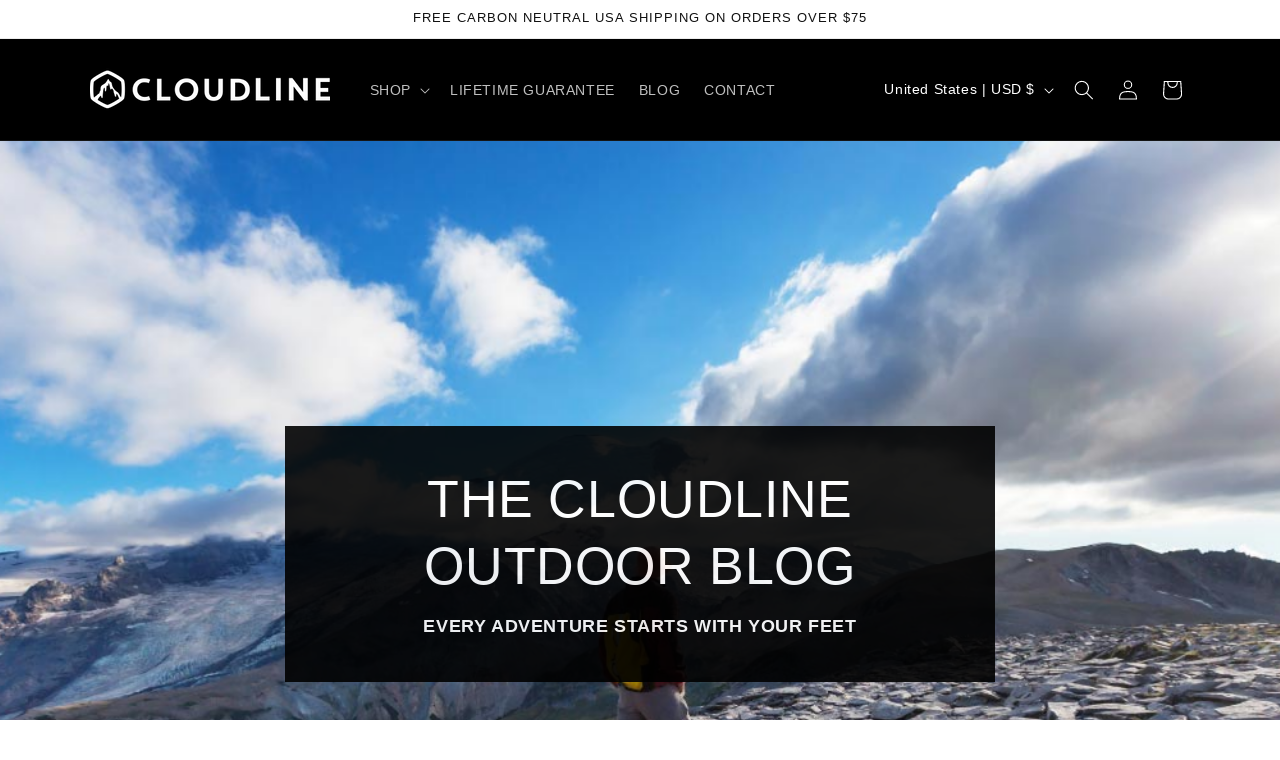

--- FILE ---
content_type: application/javascript; charset=utf-8
request_url: https://cdn-widgetsrepository.yotpo.com/v1/loader/CXCJOW5pTExMM4zu7FLnkQ
body_size: 18712
content:

if (typeof (window) !== 'undefined' && window.performance && window.performance.mark) {
  window.performance.mark('yotpo:loader:loaded');
}
var yotpoWidgetsContainer = yotpoWidgetsContainer || { guids: {} };
(function(){
    var guid = "CXCJOW5pTExMM4zu7FLnkQ";
    var loader = {
        loadDep: function (link, onLoad, strategy) {
            var script = document.createElement('script');
            script.onload = onLoad || function(){};
            script.src = link;
            if (strategy === 'defer') {
                script.defer = true;
            } else if (strategy === 'async') {
                script.async = true;
            }
            script.setAttribute("type", "text/javascript");
            script.setAttribute("charset", "utf-8");
            document.head.appendChild(script);
        },
        config: {
            data: {
                guid: guid
            },
            widgets: {
            
                "523645": {
                    instanceId: "523645",
                    instanceVersionId: "466723904",
                    templateAssetUrl: "https://cdn-widgetsrepository.yotpo.com/widget-assets/widget-loyalty-campaigns/app.v1.2.14-7481.js",
                    cssOverrideAssetUrl: "",
                    customizationCssUrl: "",
                    customizations: {
                      "campaign-description-font-color": "#6C6C6C",
                      "campaign-description-size": "16px",
                      "campaign-item-1386222-background-color": "transparent",
                      "campaign-item-1386222-background-image-color-overlay": "rgba(0, 0, 0, .4)",
                      "campaign-item-1386222-background-type": "color",
                      "campaign-item-1386222-border-color": "#BCBCBC",
                      "campaign-item-1386222-description-font-color": "#6c6c6c",
                      "campaign-item-1386222-description-font-size": "16",
                      "campaign-item-1386222-exclude_audience_ids": null,
                      "campaign-item-1386222-exclude_audience_names": [],
                      "campaign-item-1386222-hover-view-tile-message": "Earn 5000 points when you leave a photo review",
                      "campaign-item-1386222-icon-color": "#60a3a3",
                      "campaign-item-1386222-icon-type": "defaultIcon",
                      "campaign-item-1386222-include_audience_ids": "1",
                      "campaign-item-1386222-include_audience_names": [
                        "All customers"
                      ],
                      "campaign-item-1386222-special-reward-enabled": "false",
                      "campaign-item-1386222-special-reward-headline-background-color": "#D2E3E3",
                      "campaign-item-1386222-special-reward-headline-text": "Just for you!",
                      "campaign-item-1386222-special-reward-headline-title-font-color": "#000000",
                      "campaign-item-1386222-special-reward-headline-title-font-size": "12",
                      "campaign-item-1386222-special-reward-tile-border-color": "#000000",
                      "campaign-item-1386222-tile-description": "Add photo to review",
                      "campaign-item-1386222-tile-reward": "5000 points",
                      "campaign-item-1386222-title-font-color": "#000000",
                      "campaign-item-1386222-title-font-size": "18",
                      "campaign-item-1386222-type": "YotpoReviewImageCampaign",
                      "campaign-item-172098-background-color": "transparent",
                      "campaign-item-172098-background-image-color-overlay": "rgba(0, 0, 0, .4)",
                      "campaign-item-172098-background-type": "color",
                      "campaign-item-172098-border-color": "#BCBCBC",
                      "campaign-item-172098-description-font-color": "#6c6c6c",
                      "campaign-item-172098-description-font-size": "16",
                      "campaign-item-172098-exclude_audience_ids": null,
                      "campaign-item-172098-exclude_audience_names": [],
                      "campaign-item-172098-hover-view-tile-message": "Earn 200 points when you create an account",
                      "campaign-item-172098-icon-color": "#60a3a3",
                      "campaign-item-172098-icon-type": "defaultIcon",
                      "campaign-item-172098-include_audience_ids": "1",
                      "campaign-item-172098-include_audience_names": [
                        "All customers"
                      ],
                      "campaign-item-172098-special-reward-enabled": "false",
                      "campaign-item-172098-special-reward-headline-background-color": "#D2E3E3",
                      "campaign-item-172098-special-reward-headline-text": "Just for you!",
                      "campaign-item-172098-special-reward-headline-title-font-color": "#000000",
                      "campaign-item-172098-special-reward-headline-title-font-size": "12",
                      "campaign-item-172098-special-reward-tile-border-color": "#000000",
                      "campaign-item-172098-tile-description": "Create an account",
                      "campaign-item-172098-tile-reward": "200 Points",
                      "campaign-item-172098-title-font-color": "#000000",
                      "campaign-item-172098-title-font-size": "18",
                      "campaign-item-172098-type": "CreateAccountCampaign",
                      "campaign-item-172099-background-color": "transparent",
                      "campaign-item-172099-background-image-color-overlay": "rgba(0, 0, 0, .4)",
                      "campaign-item-172099-background-type": "color",
                      "campaign-item-172099-border-color": "#BCBCBC",
                      "campaign-item-172099-description-font-color": "#6c6c6c",
                      "campaign-item-172099-description-font-size": "16",
                      "campaign-item-172099-exclude_audience_ids": null,
                      "campaign-item-172099-exclude_audience_names": [],
                      "campaign-item-172099-hover-view-tile-message": "Earn 10 points for every $1.00 you spend in our store",
                      "campaign-item-172099-icon-color": "#60a3a3",
                      "campaign-item-172099-icon-type": "defaultIcon",
                      "campaign-item-172099-include_audience_ids": "1",
                      "campaign-item-172099-include_audience_names": [
                        "All customers"
                      ],
                      "campaign-item-172099-special-reward-enabled": "false",
                      "campaign-item-172099-special-reward-headline-background-color": "#D2E3E3",
                      "campaign-item-172099-special-reward-headline-text": "Just for you!",
                      "campaign-item-172099-special-reward-headline-title-font-color": "#000000",
                      "campaign-item-172099-special-reward-headline-title-font-size": "12",
                      "campaign-item-172099-special-reward-tile-border-color": "#000000",
                      "campaign-item-172099-tile-description": "Make a purchase",
                      "campaign-item-172099-tile-reward": "10 Points Per $1.00",
                      "campaign-item-172099-title-font-color": "#000000",
                      "campaign-item-172099-title-font-size": "18",
                      "campaign-item-172099-type": "PointsForPurchasesCampaign",
                      "campaign-item-172101-action-tile-ask-year": "true",
                      "campaign-item-172101-action-tile-birthday-required-field-message": "This field is required",
                      "campaign-item-172101-action-tile-birthday-thank-you-message": "Thanks! We're looking forward to helping you celebrate :)",
                      "campaign-item-172101-action-tile-european-date-format": "false",
                      "campaign-item-172101-action-tile-message-text": "If your birthday is within the next 30 days, your reward will be granted in delay, up to 30 days.",
                      "campaign-item-172101-action-tile-month-names": "January,February,March,April,May,June,July,August,September,October,November,December",
                      "campaign-item-172101-action-tile-title": "Earn 500 points redeemable for a $5 coupon on your birthday",
                      "campaign-item-172101-background-color": "transparent",
                      "campaign-item-172101-background-image-color-overlay": "rgba(0, 0, 0, .4)",
                      "campaign-item-172101-background-type": "color",
                      "campaign-item-172101-border-color": "#BCBCBC",
                      "campaign-item-172101-description-font-color": "#6c6c6c",
                      "campaign-item-172101-description-font-size": "16",
                      "campaign-item-172101-exclude_audience_ids": null,
                      "campaign-item-172101-exclude_audience_names": [],
                      "campaign-item-172101-icon-color": "#60a3a3",
                      "campaign-item-172101-icon-type": "defaultIcon",
                      "campaign-item-172101-include_audience_ids": "1",
                      "campaign-item-172101-include_audience_names": [
                        "All customers"
                      ],
                      "campaign-item-172101-special-reward-enabled": "false",
                      "campaign-item-172101-special-reward-headline-background-color": "#D2E3E3",
                      "campaign-item-172101-special-reward-headline-text": "Just for you!",
                      "campaign-item-172101-special-reward-headline-title-font-color": "#000000",
                      "campaign-item-172101-special-reward-headline-title-font-size": "12",
                      "campaign-item-172101-special-reward-tile-border-color": "#000000",
                      "campaign-item-172101-tile-description": "Happy Birthday",
                      "campaign-item-172101-tile-reward": "500 Points",
                      "campaign-item-172101-title-font-color": "#000000",
                      "campaign-item-172101-title-font-size": "18",
                      "campaign-item-172101-type": "BirthdayCampaign",
                      "campaign-item-176498-action-tile-action-text": "Share on Facebook",
                      "campaign-item-176498-action-tile-title": "Earn 500 points when you share us on Facebook",
                      "campaign-item-176498-background-color": "transparent",
                      "campaign-item-176498-background-image-color-overlay": "rgba(0, 0, 0, .4)",
                      "campaign-item-176498-background-type": "color",
                      "campaign-item-176498-border-color": "#BCBCBC",
                      "campaign-item-176498-description-font-color": "#6c6c6c",
                      "campaign-item-176498-description-font-size": "16",
                      "campaign-item-176498-exclude_audience_ids": null,
                      "campaign-item-176498-exclude_audience_names": [],
                      "campaign-item-176498-icon-color": "#60a3a3",
                      "campaign-item-176498-icon-type": "defaultIcon",
                      "campaign-item-176498-include_audience_ids": "1",
                      "campaign-item-176498-include_audience_names": [
                        "All customers"
                      ],
                      "campaign-item-176498-special-reward-enabled": "false",
                      "campaign-item-176498-special-reward-headline-background-color": "#D2E3E3",
                      "campaign-item-176498-special-reward-headline-text": "Just for you!",
                      "campaign-item-176498-special-reward-headline-title-font-color": "#000000",
                      "campaign-item-176498-special-reward-headline-title-font-size": "12",
                      "campaign-item-176498-special-reward-tile-border-color": "#000000",
                      "campaign-item-176498-tile-description": "Share On Facebook",
                      "campaign-item-176498-tile-reward": "500 Points",
                      "campaign-item-176498-title-font-color": "#000000",
                      "campaign-item-176498-title-font-size": "18",
                      "campaign-item-176498-type": "FacebookShareCampaign",
                      "campaign-item-184954-action-tile-action-text": "Visit Page",
                      "campaign-item-184954-action-tile-title": "Earn 50 points when you visit our Facebook page",
                      "campaign-item-184954-background-color": "transparent",
                      "campaign-item-184954-background-image-color-overlay": "rgba(0, 0, 0, .4)",
                      "campaign-item-184954-background-type": "color",
                      "campaign-item-184954-border-color": "#BCBCBC",
                      "campaign-item-184954-description-font-color": "#6c6c6c",
                      "campaign-item-184954-description-font-size": "16",
                      "campaign-item-184954-exclude_audience_ids": null,
                      "campaign-item-184954-exclude_audience_names": [],
                      "campaign-item-184954-icon-color": "#60a3a3",
                      "campaign-item-184954-icon-type": "defaultIcon",
                      "campaign-item-184954-include_audience_ids": "1",
                      "campaign-item-184954-include_audience_names": [
                        "All customers"
                      ],
                      "campaign-item-184954-special-reward-enabled": "false",
                      "campaign-item-184954-special-reward-headline-background-color": "#D2E3E3",
                      "campaign-item-184954-special-reward-headline-text": "Just for you!",
                      "campaign-item-184954-special-reward-headline-title-font-color": "#000000",
                      "campaign-item-184954-special-reward-headline-title-font-size": "12",
                      "campaign-item-184954-special-reward-tile-border-color": "#000000",
                      "campaign-item-184954-tile-description": "Visit our Facebook page",
                      "campaign-item-184954-tile-reward": "50 Points",
                      "campaign-item-184954-title-font-color": "#000000",
                      "campaign-item-184954-title-font-size": "18",
                      "campaign-item-184954-type": "FacebookPageVisitCampaign",
                      "campaign-title-font-color": "#000000",
                      "campaign-title-size": "20px",
                      "completed-tile-headline": "Completed",
                      "completed-tile-message": "You've already used this option",
                      "container-headline": "Ways to Earn",
                      "general-hover-tile-button-color": "#000000",
                      "general-hover-tile-button-text-color": "#FFFFFF",
                      "general-hover-tile-button-type": "rounded_filled_rectangle",
                      "general-hover-tile-color-overlay": "#D2E3E3",
                      "general-hover-tile-text-color": "#000000",
                      "headline-font-color": "#000000",
                      "headline-font-size": "26px",
                      "logged-out-is-redirect-after-login-to-current-page": "true",
                      "logged-out-message": "Already a member?",
                      "logged-out-sign-in-text": "Log in",
                      "logged-out-sign-up-text": "Sign up",
                      "main-text-font-name-and-url": "Poppins@600|https://fonts.googleapis.com/css?family=Poppins:600\u0026display=swap",
                      "secondary-text-font-name-and-url": "Poppins@400|https://fonts.googleapis.com/css?family=Poppins:400\u0026display=swap",
                      "selected-audiences": "1",
                      "selected-extensions": [
                        "172101",
                        "172099",
                        "172098",
                        "176498",
                        "184954",
                        "1386222"
                      ],
                      "special-reward-enabled": "false",
                      "special-reward-headline-background-color": "#D2E3E3",
                      "special-reward-headline-text": "Special for you",
                      "special-reward-headline-title-font-color": "#000000",
                      "special-reward-headline-title-font-size": "12",
                      "special-reward-tile-border-color": "#000000",
                      "tile-border-color": "#BCBCBC",
                      "tile-spacing-type": "small",
                      "tiles-background-color": "#FFFFFF",
                      "time-between-rewards-days": "You'll be eligible again in *|days|* days",
                      "time-between-rewards-hours": "You'll be eligible again in *|hours|* hours"
                    },
                    staticContent: {
                      "companyName": "CloudLine Apparel",
                      "cssEditorEnabled": true,
                      "currency": "USD",
                      "facebookAppId": "1647129615540489",
                      "isHidden": false,
                      "isMultiCurrencyEnabled": false,
                      "isSegmentationsPickerEnabled": false,
                      "isShopifyNewAccountsVersion": true,
                      "merchantId": "21036",
                      "platformName": "shopify",
                      "storeAccountLoginUrl": "//www.cloudlineapparel.com/account/login",
                      "storeAccountRegistrationUrl": "//www.cloudlineapparel.com/account/register",
                      "storeId": "gaPj4QwGV6o8t8hzoXUePScXBUruh9EjcSIHpwOg"
                    },
                    className: "CampaignWidget",
                    dependencyGroupId: 2
                },
            
                "523644": {
                    instanceId: "523644",
                    instanceVersionId: "422873645",
                    templateAssetUrl: "https://cdn-widgetsrepository.yotpo.com/widget-assets/widget-coupons-redemption/app.v0.6.2-5198.js",
                    cssOverrideAssetUrl: "",
                    customizationCssUrl: "",
                    customizations: {
                      "confirmation-step-cancel-option": "NO",
                      "confirmation-step-confirm-option": "YES",
                      "confirmation-step-title": "ARE YOU SURE?",
                      "coupon-background-type": "no-background",
                      "coupon-code-copied-message-body": "Thank you for redeeming your points. Please paste the code at checkout.",
                      "coupon-code-copied-message-color": "#707997",
                      "coupon-code-copied-message-title": "COPIED",
                      "coupons-redemption-description": "Redeeming your points is easy! Just click Redeem points, then copy and paste your code at checkout.",
                      "coupons-redemption-headline": "How to Use Your Points",
                      "coupons-redemption-rule": "100 points equals $1",
                      "description-color": "#6C6C6C",
                      "description-font-size": "16",
                      "disabled-outline-button-color": "#929292",
                      "discount-bigger-than-subscription-cost-text": "Your next subscription is lower than the redemption amount",
                      "donate-button-text": "DONATE",
                      "donation-success-message-body": "Thank you for donating ${{donation_amount}} to {{company_name}}",
                      "donation-success-message-color": "#707997",
                      "donation-success-message-title": "SUCCESS",
                      "error-message-color": "#f04860",
                      "error-message-title": "",
                      "headline-color": "#000000",
                      "headline-font-size": "26",
                      "login-button-color": "#0F8383",
                      "login-button-text": "Redeem points",
                      "login-button-text-color": "white",
                      "login-button-type": "rounded_filled_rectangle",
                      "message-font-size": "14",
                      "missing-points-amount-text": "You don't have enough points to redeem",
                      "next-subscription-headline-text": "NEXT ORDER",
                      "next-subscription-subtitle-text": "{{product_name}} {{next_order_amount}}",
                      "no-subscription-subtitle-text": "No ongoing subscriptions",
                      "point-balance-text": "You have {{current_point_balance}} points",
                      "points-balance-color": "#000000",
                      "points-balance-font-size": "16",
                      "points-balance-number-color": "#0F8383",
                      "primary-font-name-and-url": "Poppins@600|https://fonts.googleapis.com/css?family=Poppins:600\u0026display=swap",
                      "redeem-button-color": "#0F8383",
                      "redeem-button-text": "Redeem points",
                      "redeem-button-text-color": "#FFFFFF",
                      "redeem-button-type": "rounded_rectangle",
                      "redemption-822579-displayname": "$5 off",
                      "redemption-822579-settings-button-color": "#0F8383",
                      "redemption-822579-settings-button-text": "Redeem",
                      "redemption-822579-settings-button-text-color": "#FFFFFF",
                      "redemption-822579-settings-button-type": "rounded_filled_rectangle",
                      "redemption-822579-settings-call-to-action-button-text": "Redeem",
                      "redemption-822579-settings-cost": 500,
                      "redemption-822579-settings-cost-color": "#6C6C6C",
                      "redemption-822579-settings-cost-font-size": "16",
                      "redemption-822579-settings-cost-text": "{{points}} points",
                      "redemption-822579-settings-coupon-cost-font-size": "15",
                      "redemption-822579-settings-coupon-reward-font-size": "29",
                      "redemption-822579-settings-discount-amount-cents": 500,
                      "redemption-822579-settings-discount-type": "fixed_amount",
                      "redemption-822579-settings-reward": "$5 off",
                      "redemption-822579-settings-reward-color": "#000000",
                      "redemption-822579-settings-reward-font-size": "20",
                      "redemption-822579-settings-success-message-text": "Discount Applied",
                      "redemption-822580-displayname": "$10 off",
                      "redemption-822580-settings-button-color": "#0F8383",
                      "redemption-822580-settings-button-text": "Redeem",
                      "redemption-822580-settings-button-text-color": "#FFFFFF",
                      "redemption-822580-settings-button-type": "rounded_filled_rectangle",
                      "redemption-822580-settings-call-to-action-button-text": "Redeem",
                      "redemption-822580-settings-cost": 1000,
                      "redemption-822580-settings-cost-color": "#6C6C6C",
                      "redemption-822580-settings-cost-font-size": "16",
                      "redemption-822580-settings-cost-text": "{{points}} points",
                      "redemption-822580-settings-coupon-cost-font-size": "15",
                      "redemption-822580-settings-coupon-reward-font-size": "29",
                      "redemption-822580-settings-discount-amount-cents": 1000,
                      "redemption-822580-settings-discount-type": "fixed_amount",
                      "redemption-822580-settings-reward": "$10 off",
                      "redemption-822580-settings-reward-color": "#000000",
                      "redemption-822580-settings-reward-font-size": "20",
                      "redemption-822580-settings-success-message-text": "Discount Applied",
                      "redemption-822581-displayname": "$20 off",
                      "redemption-822581-settings-button-color": "#0F8383",
                      "redemption-822581-settings-button-text": "Redeem",
                      "redemption-822581-settings-button-text-color": "#FFFFFF",
                      "redemption-822581-settings-button-type": "rounded_filled_rectangle",
                      "redemption-822581-settings-call-to-action-button-text": "Redeem",
                      "redemption-822581-settings-cost": 2000,
                      "redemption-822581-settings-cost-color": "#6C6C6C",
                      "redemption-822581-settings-cost-font-size": "16",
                      "redemption-822581-settings-cost-text": "{{points}} points",
                      "redemption-822581-settings-coupon-cost-font-size": "15",
                      "redemption-822581-settings-coupon-reward-font-size": "29",
                      "redemption-822581-settings-discount-amount-cents": 2000,
                      "redemption-822581-settings-discount-type": "fixed_amount",
                      "redemption-822581-settings-reward": "$20 off",
                      "redemption-822581-settings-reward-color": "#000000",
                      "redemption-822581-settings-reward-font-size": "20",
                      "redemption-822581-settings-success-message-text": "Discount Applied",
                      "redemption-822582-displayname": "$50 off",
                      "redemption-822582-settings-button-color": "#0F8383",
                      "redemption-822582-settings-button-text": "Redeem",
                      "redemption-822582-settings-button-text-color": "#FFFFFF",
                      "redemption-822582-settings-button-type": "rounded_filled_rectangle",
                      "redemption-822582-settings-call-to-action-button-text": "Redeem",
                      "redemption-822582-settings-cost": 5000,
                      "redemption-822582-settings-cost-color": "#6C6C6C",
                      "redemption-822582-settings-cost-font-size": "16",
                      "redemption-822582-settings-cost-text": "{{points}} points",
                      "redemption-822582-settings-coupon-cost-font-size": "15",
                      "redemption-822582-settings-coupon-reward-font-size": "29",
                      "redemption-822582-settings-discount-amount-cents": 5000,
                      "redemption-822582-settings-discount-type": "fixed_amount",
                      "redemption-822582-settings-reward": "$50 off",
                      "redemption-822582-settings-reward-color": "#000000",
                      "redemption-822582-settings-reward-font-size": "20",
                      "redemption-822582-settings-success-message-text": "Discount Applied",
                      "redemption-822583-displayname": "$100 off",
                      "redemption-822583-settings-button-color": "#0F8383",
                      "redemption-822583-settings-button-text": "Redeem",
                      "redemption-822583-settings-button-text-color": "#FFFFFF",
                      "redemption-822583-settings-button-type": "rounded_filled_rectangle",
                      "redemption-822583-settings-call-to-action-button-text": "Redeem",
                      "redemption-822583-settings-cost": 10000,
                      "redemption-822583-settings-cost-color": "#6C6C6C",
                      "redemption-822583-settings-cost-font-size": "16",
                      "redemption-822583-settings-cost-text": "{{points}} points",
                      "redemption-822583-settings-coupon-cost-font-size": "15",
                      "redemption-822583-settings-coupon-reward-font-size": "29",
                      "redemption-822583-settings-discount-amount-cents": 10000,
                      "redemption-822583-settings-discount-type": "fixed_amount",
                      "redemption-822583-settings-reward": "$100 off",
                      "redemption-822583-settings-reward-color": "#000000",
                      "redemption-822583-settings-reward-font-size": "20",
                      "redemption-822583-settings-success-message-text": "Discount Applied",
                      "rule-border-color": "#6C6C6C",
                      "rule-color": "#000000",
                      "rule-font-size": "16",
                      "secondary-font-name-and-url": "Poppins@400|https://fonts.googleapis.com/css?family=Poppins:400\u0026display=swap",
                      "selected-extensions": [
                        "822579",
                        "822580",
                        "822581",
                        "822582",
                        "822583"
                      ],
                      "selected-redemptions-modes": "regular",
                      "subscription-coupon-applied-message-body": "The discount was applied to your upcoming subscription order. You’ll be able to get another discount once the next order is processed.",
                      "subscription-coupon-applied-message-color": "#707997",
                      "subscription-coupon-applied-message-title": "",
                      "subscription-divider-color": "#c2cdf4",
                      "subscription-headline-color": "#666d8b",
                      "subscription-headline-font-size": "14",
                      "subscription-points-headline-text": "YOUR POINT BALANCE",
                      "subscription-points-subtitle-text": "{{current_point_balance}} Points",
                      "subscription-redemptions-description": "Choose a discount option that will automatically apply to your next subscription order.",
                      "subscription-redemptions-headline": "Redeem for Subscription Discount",
                      "subscription-subtitle-color": "#768cdc",
                      "subscription-subtitle-font-size": "20",
                      "view-layout": "full-layout"
                    },
                    staticContent: {
                      "cssEditorEnabled": true,
                      "currency": "USD",
                      "isHidden": false,
                      "isMultiCurrencyEnabled": false,
                      "isShopifyNewAccountsVersion": true,
                      "merchantId": "21036",
                      "platformName": "shopify",
                      "storeId": "gaPj4QwGV6o8t8hzoXUePScXBUruh9EjcSIHpwOg",
                      "storeLoginUrl": "/account/login",
                      "subunitsPerUnit": 100
                    },
                    className: "CouponsRedemptionWidget",
                    dependencyGroupId: 2
                },
            
                "523643": {
                    instanceId: "523643",
                    instanceVersionId: "433406102",
                    templateAssetUrl: "https://cdn-widgetsrepository.yotpo.com/widget-assets/widget-my-rewards/app.v1.4.17-7427.js",
                    cssOverrideAssetUrl: "",
                    customizationCssUrl: "",
                    customizations: {
                      "layout-background-color": "#F6F1EE",
                      "logged-in-description-color": "#0F8383",
                      "logged-in-description-font-size": "22",
                      "logged-in-description-text": "You have {{current_point_balance}} points",
                      "logged-in-headline-color": "#000000",
                      "logged-in-headline-font-size": "40",
                      "logged-in-headline-text": "Hi {{first_name}}!",
                      "logged-in-primary-button-cta-type": "redemptionWidget",
                      "logged-in-primary-button-text": "Redeem points",
                      "logged-in-secondary-button-text": "Rewards history",
                      "logged-out-headline-color": "#000000",
                      "logged-out-headline-font-size": "26",
                      "logged-out-headline-text": "How it Works",
                      "primary-button-background-color": "#000000",
                      "primary-button-text-color": "#FFFFFF",
                      "primary-button-type": "rounded_filled_rectangle",
                      "primary-font-name-and-url": "Poppins@600|https://fonts.googleapis.com/css?family=Poppins:600\u0026display=swap",
                      "reward-step-1-displayname": "Step 1",
                      "reward-step-1-settings-description": "Create an account and\nearn 100 points.",
                      "reward-step-1-settings-description-color": "#6C6C6C",
                      "reward-step-1-settings-description-font-size": "16",
                      "reward-step-1-settings-icon": "default",
                      "reward-step-1-settings-icon-color": "#000000",
                      "reward-step-1-settings-title": "Sign up",
                      "reward-step-1-settings-title-color": "#000000",
                      "reward-step-1-settings-title-font-size": "20",
                      "reward-step-2-displayname": "Step 2",
                      "reward-step-2-settings-description": "Earn points every time\nyou shop.",
                      "reward-step-2-settings-description-color": "#6C6C6C",
                      "reward-step-2-settings-description-font-size": "16",
                      "reward-step-2-settings-icon": "default",
                      "reward-step-2-settings-icon-color": "#000000",
                      "reward-step-2-settings-title": "Earn points",
                      "reward-step-2-settings-title-color": "#000000",
                      "reward-step-2-settings-title-font-size": "20",
                      "reward-step-3-displayname": "Step 3",
                      "reward-step-3-settings-description": "Redeem points for\nexclusive rewards.",
                      "reward-step-3-settings-description-color": "#6C6C6C",
                      "reward-step-3-settings-description-font-size": "16",
                      "reward-step-3-settings-icon": "default",
                      "reward-step-3-settings-icon-color": "#000000",
                      "reward-step-3-settings-title": "Redeem points",
                      "reward-step-3-settings-title-color": "#000000",
                      "reward-step-3-settings-title-font-size": "20",
                      "rewards-history-approved-text": "Approved",
                      "rewards-history-background-color": "rgba(0,0,0,0.79)",
                      "rewards-history-headline-color": "#000000",
                      "rewards-history-headline-font-size": "26",
                      "rewards-history-headline-text": "Rewards History",
                      "rewards-history-pending-text": "Pending",
                      "rewards-history-refunded-text": "Refunded",
                      "rewards-history-reversed-text": "Reversed",
                      "rewards-history-table-action-col-text": "Action",
                      "rewards-history-table-date-col-text": "Date",
                      "rewards-history-table-expiration-col-text": "Points expire on",
                      "rewards-history-table-points-col-text": "Points",
                      "rewards-history-table-status-col-text": "Status",
                      "rewards-history-table-store-col-text": "Store",
                      "secondary-button-background-color": "#000000",
                      "secondary-button-text-color": "#000000",
                      "secondary-button-type": "rounded_rectangle",
                      "secondary-font-name-and-url": "Poppins@400|https://fonts.googleapis.com/css?family=Poppins:400\u0026display=swap",
                      "view-grid-points-column-color": "#0F8383",
                      "view-grid-rectangular-background-color": "#F6F1EE",
                      "view-grid-type": "border"
                    },
                    staticContent: {
                      "cssEditorEnabled": true,
                      "currency": "USD",
                      "isHidden": false,
                      "isMultiCurrencyEnabled": false,
                      "isMultiStoreMerchant": false,
                      "isShopifyNewAccountsVersion": true,
                      "merchantId": "21036",
                      "platformName": "shopify",
                      "storeId": "gaPj4QwGV6o8t8hzoXUePScXBUruh9EjcSIHpwOg"
                    },
                    className: "MyRewardsWidget",
                    dependencyGroupId: 2
                },
            
                "523642": {
                    instanceId: "523642",
                    instanceVersionId: "356810686",
                    templateAssetUrl: "https://cdn-widgetsrepository.yotpo.com/widget-assets/widget-referral-widget/app.v2.5.19-7355.js",
                    cssOverrideAssetUrl: "",
                    customizationCssUrl: "",
                    customizations: {
                      "background-color": "#F6F1EE",
                      "background-image-url": "https://cdn-widget-assets.yotpo.com/widget-referral-widget/customizations/defaults/background-image.jpg",
                      "customer-email-view-button-text": "Next",
                      "customer-email-view-description": "Give your friends $10 off their first order of $5, and get 500 points for each successful referral.",
                      "customer-email-view-header": "Refer a Friend",
                      "customer-email-view-input-placeholder": "Your email address",
                      "customer-email-view-title": "GIVE $10, GET 500 POINTS",
                      "customer-name-view-input-placeholder": "Your name",
                      "default-toggle": true,
                      "description-color": "#6C6C6C",
                      "description-font-size": "16px",
                      "final-view-button-text": "REFER MORE FRIENDS",
                      "final-view-description": "Remind your friends to check their email",
                      "final-view-error-description": "We were unable to share the referral link. Go back to the previous step to try again.",
                      "final-view-error-text": "GO BACK",
                      "final-view-error-title": "Something went wrong",
                      "final-view-title": "THANKS FOR REFERRING",
                      "fonts-primary-font-name-and-url": "Poppins@600|https://fonts.googleapis.com/css?family=Poppins:600\u0026display=swap",
                      "fonts-secondary-font-name-and-url": "Poppins@400|https://fonts.googleapis.com/css?family=Poppins:400\u0026display=swap",
                      "header-color": "#000000",
                      "header-font-size": "16px",
                      "main-share-option-desktop": "main_share_email",
                      "main-share-option-mobile": "main_share_sms",
                      "next-button-background-color": "#0F8383",
                      "next-button-font-size": "16px",
                      "next-button-size": "standard",
                      "next-button-text-color": "#FFFFFF",
                      "next-button-type": "rounded_filled_rectangle",
                      "referral-history-completed-points-text": "{{points}} POINTS",
                      "referral-history-completed-status-type": "text",
                      "referral-history-confirmed-status": "Completed",
                      "referral-history-pending-status": "Pending",
                      "referral-history-redeem-text": "You can redeem your points for a reward, or apply your reward code at checkout.",
                      "referral-history-sumup-line-points-text": "{{points}} POINTS",
                      "referral-history-sumup-line-text": "Your Rewards",
                      "referral-views-button-text": "Next",
                      "referral-views-copy-link-button-text": "Copy link",
                      "referral-views-description": "Give your friends $10 off their first order of $5, and get 500 points for each successful referral.",
                      "referral-views-email-share-body": "How does a discount off your first order at {{company_name}} sound? Use the link below and once you've shopped, I'll get a reward too.\n{{referral_link}}",
                      "referral-views-email-share-subject": "Discount to a Store You'll Love!",
                      "referral-views-email-share-type": "marketing_email",
                      "referral-views-friends-input-placeholder": "Friend’s email address",
                      "referral-views-header": "Refer a Friend",
                      "referral-views-personal-email-button-text": "Share via email",
                      "referral-views-sms-button-text": "Share via SMS",
                      "referral-views-title": "GIVE $10, GET 500 POINTS",
                      "referral-views-whatsapp-button-text": "Share via WhatsApp",
                      "share-allow-copy-link": true,
                      "share-allow-email": true,
                      "share-allow-facebook": true,
                      "share-allow-sms": true,
                      "share-allow-twitter": true,
                      "share-allow-whatsapp": true,
                      "share-facebook-header": "Get a discount and shop today!",
                      "share-facebook-image-url": "",
                      "share-icons-color": "black",
                      "share-settings-copyLink": true,
                      "share-settings-default-checkbox": true,
                      "share-settings-default-mobile-checkbox": true,
                      "share-settings-email": true,
                      "share-settings-facebook": true,
                      "share-settings-fbMessenger": true,
                      "share-settings-mobile-copyLink": true,
                      "share-settings-mobile-email": true,
                      "share-settings-mobile-facebook": true,
                      "share-settings-mobile-fbMessenger": true,
                      "share-settings-mobile-sms": true,
                      "share-settings-mobile-twitter": true,
                      "share-settings-mobile-whatsapp": true,
                      "share-settings-twitter": true,
                      "share-settings-whatsapp": true,
                      "share-sms-message": "I love {{company_name}}! Shop using my link to get a discount {{referral_link}}",
                      "share-twitter-message": "These guys are great! Get a discount using my link: ",
                      "share-whatsapp-message": "I love {{company_name}}! Shop using my link to get a discount {{referral_link}}",
                      "tab-size": "small",
                      "tab-type": "lower_line",
                      "tab-view-primary-tab-text": "Refer a Friend",
                      "tab-view-secondary-tab-text": "Your Referrals",
                      "tile-color": "#F6F1EE",
                      "title-color": "#000000",
                      "title-font-size": "26px",
                      "view-exit-intent-enabled": false,
                      "view-exit-intent-mobile-timeout-ms": 10000,
                      "view-is-popup": false,
                      "view-layout": "left",
                      "view-popup-delay-ms": 0,
                      "view-show-customer-name": "false",
                      "view-show-popup-on-exit": false,
                      "view-show-referral-history": false,
                      "view-table-rectangular-dark-pending-color": "rgba( 0, 0, 0, 0.6 )",
                      "view-table-rectangular-light-pending-color": "#FFFFFF",
                      "view-table-selected-color": "#0F8383",
                      "view-table-theme": "dark",
                      "view-table-type": "lines"
                    },
                    staticContent: {
                      "companyName": "CloudLine Apparel",
                      "cssEditorEnabled": true,
                      "currency": "USD",
                      "hasPrimaryFontsFeature": true,
                      "isHidden": false,
                      "isMultiCurrencyEnabled": false,
                      "merchantId": "21036",
                      "migrateTabColorToBackground": true,
                      "platformName": "shopify",
                      "referralHistoryEnabled": true,
                      "referralHost": "http://rwrd.io"
                    },
                    className: "ReferralWidget",
                    dependencyGroupId: 2
                },
            
                "523641": {
                    instanceId: "523641",
                    instanceVersionId: "466676721",
                    templateAssetUrl: "https://cdn-widgetsrepository.yotpo.com/widget-assets/widget-hero-section/app.v1.8.0-7479.js",
                    cssOverrideAssetUrl: "",
                    customizationCssUrl: "",
                    customizations: {
                      "background-image-url": "https://cdn-widget-assets.yotpo.com/widget-hero-section/customizations/defaults/background-image.jpg",
                      "description-color": "#000000",
                      "description-font-size": "16",
                      "description-text-logged-in": "As a member, you'll earn points and exclusive rewards every time you shop.",
                      "description-text-logged-out": "Become a member and earn points and exclusive rewards every time you shop.",
                      "headline-color": "#000000",
                      "headline-font-size": "26",
                      "headline-text-logged-in": "Welcome to the club",
                      "headline-text-logged-out": "Join the club",
                      "login-button-color": "#000000",
                      "login-button-text": "LOG IN",
                      "login-button-text-color": "#000000",
                      "login-button-type": "rounded_rectangle",
                      "mobile-background-image-url": "https://cdn-widget-assets.yotpo.com/widget-hero-section/customizations/defaults/background-image-mobile.png",
                      "primary-font-name-and-url": "Poppins@600|https://fonts.googleapis.com/css?family=Poppins:600\u0026display=swap",
                      "register-button-color": "#000000",
                      "register-button-text": "JOIN NOW",
                      "register-button-text-color": "#ffffff",
                      "register-button-type": "rounded_filled_rectangle",
                      "secondary-font-name-and-url": "Poppins@400|https://fonts.googleapis.com/css?family=Poppins:400\u0026display=swap",
                      "text-background-color": "#D2E3E3",
                      "text-background-show-on-desktop": "true",
                      "text-background-show-on-mobile": "true",
                      "view-layout": "left-layout"
                    },
                    staticContent: {
                      "cssEditorEnabled": true,
                      "isHidden": false,
                      "isShopifyNewAccountsVersion": true,
                      "merchantId": "21036",
                      "platformName": "shopify",
                      "storeId": "gaPj4QwGV6o8t8hzoXUePScXBUruh9EjcSIHpwOg",
                      "storeLoginUrl": "//www.cloudlineapparel.com/account/login",
                      "storeRegistrationUrl": "//www.cloudlineapparel.com/account/register"
                    },
                    className: "HeroSectionWidget",
                    dependencyGroupId: 2
                },
            
                "523640": {
                    instanceId: "523640",
                    instanceVersionId: "422873646",
                    templateAssetUrl: "https://cdn-widgetsrepository.yotpo.com/widget-assets/widget-visual-redemption/app.v1.1.5-7351.js",
                    cssOverrideAssetUrl: "",
                    customizationCssUrl: "",
                    customizations: {
                      "description-color": "#6C6C6C",
                      "description-font-size": "16",
                      "headline-color": "#000000",
                      "headline-font-size": "26",
                      "layout-background-color": "#F6F1EE",
                      "primary-font-name-and-url": "Poppins@600|https://fonts.googleapis.com/css?family=Poppins:600\u0026display=swap",
                      "redemption-1-displayname": "Tile 1",
                      "redemption-1-settings-cost": "0 points",
                      "redemption-1-settings-cost-color": "#6C6C6C",
                      "redemption-1-settings-cost-font-size": "16",
                      "redemption-1-settings-frame-color": "#BCBCBC",
                      "redemption-1-settings-reward": "$0 off",
                      "redemption-1-settings-reward-color": "#000000",
                      "redemption-1-settings-reward-font-size": "20",
                      "redemption-2-displayname": "Tile 2",
                      "redemption-2-settings-cost": "0 points",
                      "redemption-2-settings-cost-color": "#6C6C6C",
                      "redemption-2-settings-cost-font-size": "16",
                      "redemption-2-settings-frame-color": "#BCBCBC",
                      "redemption-2-settings-reward": "$0 off",
                      "redemption-2-settings-reward-color": "#000000",
                      "redemption-2-settings-reward-font-size": "20",
                      "redemption-3-displayname": "Tile 3",
                      "redemption-3-settings-cost": "0 points",
                      "redemption-3-settings-cost-color": "#6C6C6C",
                      "redemption-3-settings-cost-font-size": "16",
                      "redemption-3-settings-frame-color": "#BCBCBC",
                      "redemption-3-settings-reward": "$0 off",
                      "redemption-3-settings-reward-color": "#000000",
                      "redemption-3-settings-reward-font-size": "20",
                      "rule-color": "#000000",
                      "rule-dots-color": "#6C6C6C",
                      "rule-font-size": "16",
                      "secondary-font-name-and-url": "Poppins@400|https://fonts.googleapis.com/css?family=Poppins:400\u0026display=swap",
                      "selected-extensions": [
                        "1",
                        "2",
                        "3"
                      ],
                      "view-layout": "full-layout",
                      "visual-redemption-description": "Redeeming your points is easy! Just log in, and choose an eligible reward at checkout.",
                      "visual-redemption-headline": "How to Use Your Points",
                      "visual-redemption-rule": "100 points equals $1"
                    },
                    staticContent: {
                      "cssEditorEnabled": true,
                      "currency": "USD",
                      "isHidden": false,
                      "isMultiCurrencyEnabled": false,
                      "isShopifyNewAccountsVersion": true,
                      "platformName": "shopify",
                      "storeId": "gaPj4QwGV6o8t8hzoXUePScXBUruh9EjcSIHpwOg"
                    },
                    className: "VisualRedemptionWidget",
                    dependencyGroupId: 2
                },
            
                "148813": {
                    instanceId: "148813",
                    instanceVersionId: "422873650",
                    templateAssetUrl: "https://cdn-widgetsrepository.yotpo.com/widget-assets/widget-loyalty-campaigns/app.v0.13.0-4770.js",
                    cssOverrideAssetUrl: "",
                    customizationCssUrl: "",
                    customizations: {
                      "campaign-description-font-color": "#4e5772",
                      "campaign-description-size": "18px",
                      "campaign-item-1386222-background-color": "rgba(243,243,243,1)",
                      "campaign-item-1386222-background-image-color-overlay": "rgba(0, 0, 0, .4)",
                      "campaign-item-1386222-background-type": "color",
                      "campaign-item-1386222-border-color": "#848ca3",
                      "campaign-item-1386222-description-font-color": "rgba(0,0,0,1)",
                      "campaign-item-1386222-description-font-size": "18",
                      "campaign-item-1386222-exclude_audience_names": "",
                      "campaign-item-1386222-hover-view-tile-message": "Earn 1000 points when you leave a photo review",
                      "campaign-item-1386222-icon-color": "rgba(69,107,86,1)",
                      "campaign-item-1386222-icon-type": "defaultIcon",
                      "campaign-item-1386222-include_audience_ids": "1",
                      "campaign-item-1386222-include_audience_names": "All customers",
                      "campaign-item-1386222-special-reward-enabled": "false",
                      "campaign-item-1386222-special-reward-headline-background-color": "#E0DBEF",
                      "campaign-item-1386222-special-reward-headline-text": "Just for you!",
                      "campaign-item-1386222-special-reward-headline-title-font-color": "#5344A6",
                      "campaign-item-1386222-special-reward-headline-title-font-size": "16",
                      "campaign-item-1386222-special-reward-tile-border-color": "#8270E7",
                      "campaign-item-1386222-tile-description": "Add photo to review",
                      "campaign-item-1386222-tile-reward": "1000 points",
                      "campaign-item-1386222-title-font-color": "#011247",
                      "campaign-item-1386222-title-font-size": "27",
                      "campaign-item-1386222-type": "YotpoReviewImageCampaign",
                      "campaign-item-1401923-background-color": "rgba(243,243,243,1)",
                      "campaign-item-1401923-background-image-color-overlay": "rgba(0, 0, 0, .4)",
                      "campaign-item-1401923-background-type": "color",
                      "campaign-item-1401923-border-color": "#848ca3",
                      "campaign-item-1401923-description-font-color": "rgba(0,0,0,1)",
                      "campaign-item-1401923-description-font-size": "18",
                      "campaign-item-1401923-exclude_audience_names": "",
                      "campaign-item-1401923-hover-view-tile-message": "Earn 500 points when you leave a review",
                      "campaign-item-1401923-icon-color": "rgba(69,107,86,1)",
                      "campaign-item-1401923-icon-type": "defaultIcon",
                      "campaign-item-1401923-include_audience_ids": "1",
                      "campaign-item-1401923-include_audience_names": "All customers",
                      "campaign-item-1401923-special-reward-enabled": "false",
                      "campaign-item-1401923-special-reward-headline-background-color": "#E0DBEF",
                      "campaign-item-1401923-special-reward-headline-text": "Just for you!",
                      "campaign-item-1401923-special-reward-headline-title-font-color": "#5344A6",
                      "campaign-item-1401923-special-reward-headline-title-font-size": "16",
                      "campaign-item-1401923-special-reward-tile-border-color": "#8270E7",
                      "campaign-item-1401923-tile-description": "Leave a review",
                      "campaign-item-1401923-tile-reward": "500 points",
                      "campaign-item-1401923-title-font-color": "#011247",
                      "campaign-item-1401923-title-font-size": "27",
                      "campaign-item-1401923-type": "YotpoReviewCampaign",
                      "campaign-item-172098-background-color": "rgba(243,243,243,1)",
                      "campaign-item-172098-background-image-color-overlay": "rgba(0, 0, 0, .4)",
                      "campaign-item-172098-background-type": "color",
                      "campaign-item-172098-border-color": "#848ca3",
                      "campaign-item-172098-description-font-color": "rgba(0,0,0,1)",
                      "campaign-item-172098-description-font-size": "18",
                      "campaign-item-172098-exclude_audience_names": [],
                      "campaign-item-172098-hover-view-tile-message": "Earn 200 points when you create an account",
                      "campaign-item-172098-icon-color": "rgba(69,107,86,1)",
                      "campaign-item-172098-icon-type": "defaultIcon",
                      "campaign-item-172098-include_audience_ids": "1",
                      "campaign-item-172098-include_audience_names": [
                        "All customers"
                      ],
                      "campaign-item-172098-special-reward-enabled": "false",
                      "campaign-item-172098-special-reward-headline-background-color": "#E0DBEF",
                      "campaign-item-172098-special-reward-headline-text": "Just for you!",
                      "campaign-item-172098-special-reward-headline-title-font-color": "#5344A6",
                      "campaign-item-172098-special-reward-headline-title-font-size": "16",
                      "campaign-item-172098-special-reward-tile-border-color": "#8270E7",
                      "campaign-item-172098-tile-description": "Create an account",
                      "campaign-item-172098-tile-reward": "200 Points",
                      "campaign-item-172098-title-font-color": "#011247",
                      "campaign-item-172098-title-font-size": "27",
                      "campaign-item-172098-type": "CreateAccountCampaign",
                      "campaign-item-172099-background-color": "rgba(243,243,243,1)",
                      "campaign-item-172099-background-image-color-overlay": "rgba(0, 0, 0, .4)",
                      "campaign-item-172099-background-type": "color",
                      "campaign-item-172099-border-color": "#848ca3",
                      "campaign-item-172099-description-font-color": "rgba(0,0,0,1)",
                      "campaign-item-172099-description-font-size": "18",
                      "campaign-item-172099-exclude_audience_names": [],
                      "campaign-item-172099-hover-view-tile-message": "Earn 10 points for every $1.00 you spend in our store",
                      "campaign-item-172099-icon-color": "rgba(69,107,86,1)",
                      "campaign-item-172099-icon-type": "defaultIcon",
                      "campaign-item-172099-include_audience_ids": "1",
                      "campaign-item-172099-include_audience_names": [
                        "All customers"
                      ],
                      "campaign-item-172099-special-reward-enabled": "false",
                      "campaign-item-172099-special-reward-headline-background-color": "#E0DBEF",
                      "campaign-item-172099-special-reward-headline-text": "Just for you!",
                      "campaign-item-172099-special-reward-headline-title-font-color": "#5344A6",
                      "campaign-item-172099-special-reward-headline-title-font-size": "16",
                      "campaign-item-172099-special-reward-tile-border-color": "#8270E7",
                      "campaign-item-172099-tile-description": "Make a purchase",
                      "campaign-item-172099-tile-reward": "10 Points Per $1.00",
                      "campaign-item-172099-title-font-color": "#011247",
                      "campaign-item-172099-title-font-size": "27",
                      "campaign-item-172099-type": "PointsForPurchasesCampaign",
                      "campaign-item-172101-action-tile-action-text": "Add My Birthday",
                      "campaign-item-172101-action-tile-ask-year": "true",
                      "campaign-item-172101-action-tile-birthday-required-field-message": "This field is required",
                      "campaign-item-172101-action-tile-birthday-thank-you-message": "Thanks! We're looking forward to helping you celebrate :)",
                      "campaign-item-172101-action-tile-european-date-format": "false",
                      "campaign-item-172101-action-tile-message-text": "If your birthday is within the next 30 days, your reward will be granted in delay, up to 30 days.",
                      "campaign-item-172101-action-tile-month-names": "January,February,March,April,May,June,July,August,September,October,November,December",
                      "campaign-item-172101-action-tile-title": "Earn 500 points redeemable for a $5 coupon on your birthday",
                      "campaign-item-172101-background-color": "rgba(243,243,243,1)",
                      "campaign-item-172101-background-image-color-overlay": "rgba(0, 0, 0, .4)",
                      "campaign-item-172101-background-type": "color",
                      "campaign-item-172101-border-color": "#848ca3",
                      "campaign-item-172101-description-font-color": "rgba(0,0,0,1)",
                      "campaign-item-172101-description-font-size": "18",
                      "campaign-item-172101-exclude_audience_names": [],
                      "campaign-item-172101-icon-color": "rgba(69,107,86,1)",
                      "campaign-item-172101-icon-type": "defaultIcon",
                      "campaign-item-172101-include_audience_ids": "1",
                      "campaign-item-172101-include_audience_names": [
                        "All customers"
                      ],
                      "campaign-item-172101-special-reward-enabled": "false",
                      "campaign-item-172101-special-reward-headline-background-color": "#E0DBEF",
                      "campaign-item-172101-special-reward-headline-text": "Just for you!",
                      "campaign-item-172101-special-reward-headline-title-font-color": "#5344A6",
                      "campaign-item-172101-special-reward-headline-title-font-size": "16",
                      "campaign-item-172101-special-reward-tile-border-color": "#8270E7",
                      "campaign-item-172101-tile-description": "Happy Birthday",
                      "campaign-item-172101-tile-reward": "500 Points",
                      "campaign-item-172101-title-font-color": "#011247",
                      "campaign-item-172101-title-font-size": "27",
                      "campaign-item-172101-type": "BirthdayCampaign",
                      "campaign-item-176498-action-tile-action-text": "Share on Facebook",
                      "campaign-item-176498-action-tile-title": "Earn 500 points when you share us on Facebook",
                      "campaign-item-176498-background-color": "rgba(243,243,243,1)",
                      "campaign-item-176498-background-image-color-overlay": "rgba(0, 0, 0, .4)",
                      "campaign-item-176498-background-type": "color",
                      "campaign-item-176498-border-color": "#848ca3",
                      "campaign-item-176498-description-font-color": "rgba(0,0,0,1)",
                      "campaign-item-176498-description-font-size": "18",
                      "campaign-item-176498-exclude_audience_names": [],
                      "campaign-item-176498-icon-color": "rgba(69,107,86,1)",
                      "campaign-item-176498-icon-type": "defaultIcon",
                      "campaign-item-176498-include_audience_ids": "1",
                      "campaign-item-176498-include_audience_names": [
                        "All customers"
                      ],
                      "campaign-item-176498-special-reward-enabled": "false",
                      "campaign-item-176498-special-reward-headline-background-color": "#E0DBEF",
                      "campaign-item-176498-special-reward-headline-text": "Just for you!",
                      "campaign-item-176498-special-reward-headline-title-font-color": "#5344A6",
                      "campaign-item-176498-special-reward-headline-title-font-size": "16",
                      "campaign-item-176498-special-reward-tile-border-color": "#8270E7",
                      "campaign-item-176498-tile-description": "Share On Facebook",
                      "campaign-item-176498-tile-reward": "500 Points",
                      "campaign-item-176498-title-font-color": "#011247",
                      "campaign-item-176498-title-font-size": "27",
                      "campaign-item-176498-type": "FacebookShareCampaign",
                      "campaign-item-184954-action-tile-action-text": "Visit Page",
                      "campaign-item-184954-action-tile-title": "Earn 50 points when you visit our Facebook page",
                      "campaign-item-184954-background-color": "rgba(243,243,243,1)",
                      "campaign-item-184954-background-image-color-overlay": "rgba(0, 0, 0, .4)",
                      "campaign-item-184954-background-type": "color",
                      "campaign-item-184954-border-color": "#848ca3",
                      "campaign-item-184954-description-font-color": "rgba(0,0,0,1)",
                      "campaign-item-184954-description-font-size": "18",
                      "campaign-item-184954-exclude_audience_names": [],
                      "campaign-item-184954-icon-color": "rgba(69,107,86,1)",
                      "campaign-item-184954-icon-type": "defaultIcon",
                      "campaign-item-184954-include_audience_ids": "1",
                      "campaign-item-184954-include_audience_names": [
                        "All customers"
                      ],
                      "campaign-item-184954-special-reward-enabled": "false",
                      "campaign-item-184954-special-reward-headline-background-color": "#E0DBEF",
                      "campaign-item-184954-special-reward-headline-text": "Just for you!",
                      "campaign-item-184954-special-reward-headline-title-font-color": "#5344A6",
                      "campaign-item-184954-special-reward-headline-title-font-size": "16",
                      "campaign-item-184954-special-reward-tile-border-color": "#8270E7",
                      "campaign-item-184954-tile-description": "Visit our Facebook page",
                      "campaign-item-184954-tile-reward": "50 Points",
                      "campaign-item-184954-title-font-color": "#011247",
                      "campaign-item-184954-title-font-size": "27",
                      "campaign-item-184954-type": "FacebookPageVisitCampaign",
                      "campaign-title-font-color": "#011247",
                      "campaign-title-size": "27px",
                      "completed-tile-headline": "Completed",
                      "completed-tile-message": "You already completed this campaign",
                      "container-headline": "Ways to earn points",
                      "general-hover-tile-button-color": "#ffffff",
                      "general-hover-tile-button-text-color": "rgba(0,0,0,1)",
                      "general-hover-tile-button-type": "filled_rectangle",
                      "general-hover-tile-color-overlay": "rgba(69,107,86,1)",
                      "general-hover-tile-text-color": "#ffffff",
                      "headline-color": "rgba(0,0,0,1)",
                      "headline-font-color": "rgba(0,0,0,1)",
                      "headline-font-size": "36px",
                      "logged-out-is-redirect-after-login-to-current-page": "true",
                      "logged-out-message": "Already a member?",
                      "logged-out-sign-in-text": "Log in",
                      "logged-out-sign-up-text": "Sign up",
                      "main-text-font-name-and-url": "Montserrat@600|https://fonts.googleapis.com/css?family=Montserrat:600\u0026display=swap",
                      "secondary-text-font-name-and-url": "Montserrat@400|https://fonts.googleapis.com/css?family=Montserrat\u0026display=swap",
                      "selected-audiences": "1",
                      "selected-extensions": [
                        "172101",
                        "172099",
                        "172098",
                        "176498",
                        "184954",
                        "1401923",
                        "1386222"
                      ],
                      "special-reward-enabled": "false",
                      "special-reward-headline-background-color": "#E0DBEF",
                      "special-reward-headline-text": "Special for you",
                      "special-reward-headline-title-font-color": "#5344A6",
                      "special-reward-headline-title-font-size": "16",
                      "special-reward-tile-border-color": "#8270E7",
                      "tile-border-color": "#848ca3",
                      "tile-spacing-type": "small",
                      "tiles-background-color": "#f9faff",
                      "time-between-rewards-days": "You're eligible to participate again in *|days|* days.",
                      "time-between-rewards-hours": "You're eligible to participate again in *|hours|* hours."
                    },
                    staticContent: {
                      "companyName": "CloudLine Apparel",
                      "cssEditorEnabled": "true",
                      "currency": "USD",
                      "facebookAppId": "1647129615540489",
                      "isMultiCurrencyEnabled": false,
                      "isSegmentationsPickerEnabled": false,
                      "isShopifyNewAccountsVersion": true,
                      "merchantId": "21036",
                      "platformName": "shopify",
                      "storeAccountLoginUrl": "//www.cloudlineapparel.com/account/login",
                      "storeAccountRegistrationUrl": "//www.cloudlineapparel.com/account/register",
                      "storeId": "gaPj4QwGV6o8t8hzoXUePScXBUruh9EjcSIHpwOg"
                    },
                    className: "CampaignWidget",
                    dependencyGroupId: 2
                },
            
                "148812": {
                    instanceId: "148812",
                    instanceVersionId: "422873651",
                    templateAssetUrl: "https://cdn-widgetsrepository.yotpo.com/widget-assets/widget-visual-redemption/app.v0.6.1-4815.js",
                    cssOverrideAssetUrl: "",
                    customizationCssUrl: "",
                    customizations: {
                      "description-color": "#666d8b",
                      "description-font-size": "20",
                      "headline-color": "#011247",
                      "headline-font-size": "36",
                      "layout-background-color": "white",
                      "primary-font-name-and-url": "Montserrat@600|https://fonts.googleapis.com/css?family=Montserrat:600\u0026display=swap",
                      "redemption-1-displayname": "Tile 1",
                      "redemption-1-settings-cost": "0 points",
                      "redemption-1-settings-cost-color": "#666d8b",
                      "redemption-1-settings-cost-font-size": "20",
                      "redemption-1-settings-reward": "$0",
                      "redemption-1-settings-reward-color": "#011247",
                      "redemption-1-settings-reward-font-size": "30",
                      "redemption-2-displayname": "Tile 2",
                      "redemption-2-settings-cost": "0 points",
                      "redemption-2-settings-cost-color": "#666d8b",
                      "redemption-2-settings-cost-font-size": "20",
                      "redemption-2-settings-reward": "$0",
                      "redemption-2-settings-reward-color": "#011247",
                      "redemption-2-settings-reward-font-size": "30",
                      "redemption-3-displayname": "Tile 3",
                      "redemption-3-settings-cost": "0 points",
                      "redemption-3-settings-cost-color": "#666d8b",
                      "redemption-3-settings-cost-font-size": "20",
                      "redemption-3-settings-reward": "$0",
                      "redemption-3-settings-reward-color": "#011247",
                      "redemption-3-settings-reward-font-size": "30",
                      "rule-border-color": "#bccdfe",
                      "rule-color": "#061153",
                      "rule-font-size": "18",
                      "secondary-font-name-and-url": "Nunito Sans@400|https://fonts.googleapis.com/css?family=Nunito+Sans\u0026display=swap",
                      "selected-extensions": [
                        "1",
                        "2",
                        "3"
                      ],
                      "view-layout": "full-layout",
                      "visual-redemption-description": "Redeeming your hard-earned points is easy! Simply apply your points for a discount at checkout!",
                      "visual-redemption-headline": "How to use your points",
                      "visual-redemption-rule": "100 points equals $10.00"
                    },
                    staticContent: {
                      "cssEditorEnabled": "true",
                      "currency": "USD",
                      "isMultiCurrencyEnabled": false,
                      "isShopifyNewAccountsVersion": true,
                      "platformName": "shopify",
                      "storeId": "gaPj4QwGV6o8t8hzoXUePScXBUruh9EjcSIHpwOg"
                    },
                    className: "VisualRedemptionWidget",
                    dependencyGroupId: 2
                },
            
                "148811": {
                    instanceId: "148811",
                    instanceVersionId: "32176303",
                    templateAssetUrl: "https://cdn-widgetsrepository.yotpo.com/widget-assets/widget-referral-widget/app.v1.8.1-4652.js",
                    cssOverrideAssetUrl: "",
                    customizationCssUrl: "",
                    customizations: {
                      "background-color": "rgba(69,107,86,1)",
                      "background-image-url": "",
                      "customer-email-view-button-text": "Next",
                      "customer-email-view-description": "Send your friends a coupon for 25% off and earn 500 points every time you refer a new friend place an order.",
                      "customer-email-view-header": "Refer a Friend",
                      "customer-email-view-input-placeholder": "Your email address",
                      "customer-email-view-title": "SHARE THE STOKE",
                      "customer-name-view-input-placeholder": "Your name",
                      "default-toggle": true,
                      "description-color": "rgba(0,0,0,1)",
                      "description-font-size": "20px",
                      "final-view-button-text": "REFER MORE FRIENDS",
                      "final-view-description": "Remind your friends to check their emails",
                      "final-view-error-description": "We were unable to send the referral link",
                      "final-view-error-text": "GO BACK",
                      "final-view-error-title": "SOMETHING WENT WRONG",
                      "final-view-title": "THANKS FOR REFERRING",
                      "fonts-primary-font-name-and-url": "Montserrat@600|https://fonts.googleapis.com/css?family=Montserrat:600\u0026display=swap",
                      "fonts-secondary-font-name-and-url": "Nunito Sans@400|https://fonts.googleapis.com/css?family=Nunito+Sans:400\u0026display=swap",
                      "header-color": "rgba( 0, 0, 0, 1 )",
                      "header-font-size": "18px",
                      "headline-color": "rgba(0,0,0,1)",
                      "main-share-option-desktop": "main_share_email",
                      "main-share-option-mobile": "main_share_sms",
                      "next-button-background-color": "rgba(0,0,0,1)",
                      "next-button-font-size": "18px",
                      "next-button-size": "standard",
                      "next-button-text-color": "rgba(255,255,255,1)",
                      "next-button-type": "filled_capsule",
                      "referral-history-completed-points-text": "{{points}} POINTS",
                      "referral-history-completed-status-type": "text",
                      "referral-history-confirmed-status": "COMPLETED",
                      "referral-history-pending-status": "PENDING",
                      "referral-history-redeem-text": "To redeem your points, simply apply your discount at checkout.",
                      "referral-history-sumup-line-points-text": "{{points}} POINTS",
                      "referral-history-sumup-line-text": "Your Rewards",
                      "referral-views-button-text": "Next",
                      "referral-views-copy-link-button-text": "COPY LINK",
                      "referral-views-description": "Send your friends a coupon for 25% off and earn 500 points every time you refer a new friend who spends over $10.00.",
                      "referral-views-email-share-body": "How does a discount off your first order at {{company_name}} sound? Use the link below and once you've shopped, I'll get a reward too.\n{{referral_link}}",
                      "referral-views-email-share-subject": "Discount to a Store You'll Love!",
                      "referral-views-email-share-type": "marketing_email",
                      "referral-views-friends-input-placeholder": "Friend’s email address",
                      "referral-views-header": "Refer a Friend",
                      "referral-views-personal-email-button-text": "SEND VIA MY EMAIL",
                      "referral-views-sms-button-text": "SEND VIA SMS",
                      "referral-views-title": "SHARE THE STOKE",
                      "referral-views-whatsapp-button-text": "SEND VIA WHATSAPP",
                      "share-allow-copy-link": true,
                      "share-allow-email": true,
                      "share-allow-facebook": true,
                      "share-allow-sms": true,
                      "share-allow-twitter": true,
                      "share-allow-whatsapp": true,
                      "share-facebook-header": "Earn A Discount When You Shop Today!",
                      "share-facebook-image-url": "",
                      "share-icons-color": "black",
                      "share-settings-copyLink": true,
                      "share-settings-default-checkbox": true,
                      "share-settings-default-mobile-checkbox": true,
                      "share-settings-email": true,
                      "share-settings-facebook": true,
                      "share-settings-fbMessenger": true,
                      "share-settings-mobile-copyLink": true,
                      "share-settings-mobile-email": true,
                      "share-settings-mobile-facebook": true,
                      "share-settings-mobile-fbMessenger": true,
                      "share-settings-mobile-sms": true,
                      "share-settings-mobile-twitter": true,
                      "share-settings-mobile-whatsapp": true,
                      "share-settings-twitter": true,
                      "share-settings-whatsapp": true,
                      "share-sms-message": "I love {{company_name}}! Shop through my link to get a reward {{referral_link}}",
                      "share-twitter-message": "These guys are great! Get a discount using my link: ",
                      "share-whatsapp-message": "I love {{company_name}}! Shop through my link to get a reward {{referral_link}}",
                      "tab-size": "medium",
                      "tab-type": "lower_line",
                      "tab-view-primary-tab-text": "Refer a Friend",
                      "tab-view-secondary-tab-text": "Your Referrals",
                      "tile-color": "rgba( 255, 255, 255, 1 )",
                      "title-color": "rgba(0,0,0,1)",
                      "title-font-size": "36px",
                      "view-exit-intent-enabled": false,
                      "view-exit-intent-mobile-timeout-ms": 10000,
                      "view-is-popup": false,
                      "view-layout": "centered",
                      "view-popup-delay-ms": 0,
                      "view-show-popup-on-exit": false,
                      "view-show-referral-history": "true",
                      "view-table-rectangular-dark-pending-color": "rgba(243,243,243,1)",
                      "view-table-rectangular-light-pending-color": "#FFFFFF",
                      "view-table-selected-color": "rgba(69,107,86,1)",
                      "view-table-theme": "dark",
                      "view-table-type": "rectangular",
                      "wadmin-text-and-share-choose-sreen": "step_3"
                    },
                    staticContent: {
                      "companyName": "CloudLine Apparel",
                      "cssEditorEnabled": "true",
                      "currency": "USD",
                      "hasPrimaryFontsFeature": true,
                      "isMultiCurrencyEnabled": false,
                      "merchantId": "21036",
                      "migrateTabColorToBackground": true,
                      "platformName": "shopify",
                      "referralHistoryEnabled": true,
                      "referralHost": "http://rwrd.io"
                    },
                    className: "ReferralWidget",
                    dependencyGroupId: 2
                },
            
                "148810": {
                    instanceId: "148810",
                    instanceVersionId: "422873652",
                    templateAssetUrl: "https://cdn-widgetsrepository.yotpo.com/widget-assets/widget-coupons-redemption/app.v0.6.2-5198.js",
                    cssOverrideAssetUrl: "",
                    customizationCssUrl: "",
                    customizations: {
                      "confirmation-step-cancel-option": "NO",
                      "confirmation-step-confirm-option": "YES",
                      "confirmation-step-title": "ARE YOU SURE?",
                      "coupon-background-type": "coupon",
                      "coupon-code-copied-message-body": "Thank you for redeeming your points. Please paste the code at checkout.",
                      "coupon-code-copied-message-color": "#707997",
                      "coupon-code-copied-message-title": "COPIED",
                      "coupons-redemption-description": "Redeeming your points is easy! Click Redeem My Points and copy \u0026 paste your code at checkout.",
                      "coupons-redemption-headline": "How to use your points",
                      "coupons-redemption-rule": "100 points equals $10.00",
                      "description-color": "rgba(0,0,0,1)",
                      "description-font-size": "20",
                      "disabled-outline-button-color": "#929292",
                      "discount-bigger-than-subscription-cost-text": "Your next subscription is lower than the redemption amount",
                      "donate-button-text": "DONATE",
                      "donation-success-message-body": "Thank you for donating ${{donation_amount}} to {{company_name}}",
                      "donation-success-message-color": "#707997",
                      "donation-success-message-title": "SUCCESS",
                      "error-message-color": "#f04860",
                      "error-message-title": "",
                      "headline-color": "rgba(0,0,0,1)",
                      "headline-font-size": "36",
                      "login-button-color": "rgba(69,107,86,1)",
                      "login-button-text": "REDEEM MY POINTS",
                      "login-button-text-color": "white",
                      "login-button-type": "filled_capsule",
                      "message-font-size": "14",
                      "missing-points-amount-text": "You don't have enough points to redeem",
                      "next-subscription-headline-text": "NEXT ORDER",
                      "next-subscription-subtitle-text": "{{product_name}} {{next_order_amount}}",
                      "no-subscription-subtitle-text": "No ongoing subscriptions",
                      "point-balance-text": "You have {{current_point_balance}} points",
                      "points-balance-color": "#011247",
                      "points-balance-font-size": "20",
                      "points-balance-number-color": "rgba(69,107,86,1)",
                      "primary-font-name-and-url": "Montserrat@600|https://fonts.googleapis.com/css?family=Montserrat:600\u0026display=swap",
                      "redeem-button-color": "#556DD8",
                      "redeem-button-text": "REDEEM",
                      "redeem-button-text-color": "white",
                      "redeem-button-type": "filled_rectangle",
                      "redemption-135250-displayname": "$5.00 Off",
                      "redemption-135250-settings-button-color": "rgba(69,107,86,1)",
                      "redemption-135250-settings-button-text": "Redeem",
                      "redemption-135250-settings-button-text-color": "#FFFFFF",
                      "redemption-135250-settings-button-type": "filled_capsule",
                      "redemption-135250-settings-call-to-action-button-text": "Redeem",
                      "redemption-135250-settings-cost": 500,
                      "redemption-135250-settings-cost-color": "rgba(69,107,86,1)",
                      "redemption-135250-settings-cost-font-size": "16",
                      "redemption-135250-settings-cost-text": "{{points}} points",
                      "redemption-135250-settings-coupon-cost-font-size": "15",
                      "redemption-135250-settings-coupon-reward-font-size": "29",
                      "redemption-135250-settings-discount-amount-cents": 500,
                      "redemption-135250-settings-discount-type": "fixed_amount",
                      "redemption-135250-settings-reward": "$5.00 Off",
                      "redemption-135250-settings-reward-color": "#000000",
                      "redemption-135250-settings-reward-font-size": "20",
                      "redemption-135250-settings-success-message-text": "Discount Applied",
                      "redemption-135251-displayname": "$10.00 Off",
                      "redemption-135251-settings-button-color": "rgba(69,107,86,1)",
                      "redemption-135251-settings-button-text": "Redeem",
                      "redemption-135251-settings-button-text-color": "#FFFFFF",
                      "redemption-135251-settings-button-type": "filled_capsule",
                      "redemption-135251-settings-call-to-action-button-text": "Redeem",
                      "redemption-135251-settings-cost": 1000,
                      "redemption-135251-settings-cost-color": "rgba(69,107,86,1)",
                      "redemption-135251-settings-cost-font-size": "16",
                      "redemption-135251-settings-cost-text": "{{points}} points",
                      "redemption-135251-settings-coupon-cost-font-size": "15",
                      "redemption-135251-settings-coupon-reward-font-size": "29",
                      "redemption-135251-settings-discount-amount-cents": 1000,
                      "redemption-135251-settings-discount-type": "fixed_amount",
                      "redemption-135251-settings-reward": "$10.00 Off",
                      "redemption-135251-settings-reward-color": "#000000",
                      "redemption-135251-settings-reward-font-size": "20",
                      "redemption-135251-settings-success-message-text": "Discount Applied",
                      "redemption-135252-displayname": "$25.00 Off",
                      "redemption-135252-settings-button-color": "rgba(69,107,86,1)",
                      "redemption-135252-settings-button-text": "Redeem",
                      "redemption-135252-settings-button-text-color": "#FFFFFF",
                      "redemption-135252-settings-button-type": "filled_capsule",
                      "redemption-135252-settings-call-to-action-button-text": "Redeem",
                      "redemption-135252-settings-cost": 2500,
                      "redemption-135252-settings-cost-color": "rgba(69,107,86,1)",
                      "redemption-135252-settings-cost-font-size": "16",
                      "redemption-135252-settings-cost-text": "{{points}} points",
                      "redemption-135252-settings-coupon-cost-font-size": "15",
                      "redemption-135252-settings-coupon-reward-font-size": "29",
                      "redemption-135252-settings-discount-amount-cents": 2500,
                      "redemption-135252-settings-discount-type": "fixed_amount",
                      "redemption-135252-settings-reward": "$25.00 Off",
                      "redemption-135252-settings-reward-color": "#000000",
                      "redemption-135252-settings-reward-font-size": "20",
                      "redemption-135252-settings-success-message-text": "Discount Applied",
                      "redemption-264254-displayname": "$15 Off",
                      "redemption-264254-settings-button-color": "rgba(69,107,86,1)",
                      "redemption-264254-settings-button-text": "Redeem",
                      "redemption-264254-settings-button-text-color": "#FFFFFF",
                      "redemption-264254-settings-button-type": "filled_capsule",
                      "redemption-264254-settings-call-to-action-button-text": "Redeem",
                      "redemption-264254-settings-cost": 1500,
                      "redemption-264254-settings-cost-color": "rgba(69,107,86,1)",
                      "redemption-264254-settings-cost-font-size": "16",
                      "redemption-264254-settings-cost-text": "{{points}} points",
                      "redemption-264254-settings-coupon-cost-font-size": "15",
                      "redemption-264254-settings-coupon-reward-font-size": "29",
                      "redemption-264254-settings-discount-amount-cents": 1500,
                      "redemption-264254-settings-discount-type": "fixed_amount",
                      "redemption-264254-settings-reward": "$15 Off",
                      "redemption-264254-settings-reward-color": "#000000",
                      "redemption-264254-settings-reward-font-size": "20",
                      "redemption-264254-settings-success-message-text": "Discount Applied",
                      "redemption-822579-displayname": "$5 off",
                      "redemption-822579-settings-button-color": "rgba(69,107,86,1)",
                      "redemption-822579-settings-button-text": "Redeem",
                      "redemption-822579-settings-button-text-color": "#FFFFFF",
                      "redemption-822579-settings-button-type": "filled_capsule",
                      "redemption-822579-settings-call-to-action-button-text": "Redeem",
                      "redemption-822579-settings-cost": "500",
                      "redemption-822579-settings-cost-color": "rgba(69,107,86,1)",
                      "redemption-822579-settings-cost-font-size": "16",
                      "redemption-822579-settings-cost-text": "{{points}} points",
                      "redemption-822579-settings-coupon-cost-font-size": "15",
                      "redemption-822579-settings-coupon-reward-font-size": "29",
                      "redemption-822579-settings-discount-amount-cents": "500",
                      "redemption-822579-settings-discount-type": "fixed_amount",
                      "redemption-822579-settings-reward": "$5 off",
                      "redemption-822579-settings-reward-color": "#000000",
                      "redemption-822579-settings-reward-font-size": "20",
                      "redemption-822579-settings-success-message-text": "Discount Applied",
                      "redemption-822580-displayname": "$10 off",
                      "redemption-822580-settings-button-color": "rgba(69,107,86,1)",
                      "redemption-822580-settings-button-text": "Redeem",
                      "redemption-822580-settings-button-text-color": "#FFFFFF",
                      "redemption-822580-settings-button-type": "filled_capsule",
                      "redemption-822580-settings-call-to-action-button-text": "Redeem",
                      "redemption-822580-settings-cost": "1000",
                      "redemption-822580-settings-cost-color": "rgba(69,107,86,1)",
                      "redemption-822580-settings-cost-font-size": "16",
                      "redemption-822580-settings-cost-text": "{{points}} points",
                      "redemption-822580-settings-coupon-cost-font-size": "15",
                      "redemption-822580-settings-coupon-reward-font-size": "29",
                      "redemption-822580-settings-discount-amount-cents": "1000",
                      "redemption-822580-settings-discount-type": "fixed_amount",
                      "redemption-822580-settings-reward": "$10 off",
                      "redemption-822580-settings-reward-color": "#000000",
                      "redemption-822580-settings-reward-font-size": "20",
                      "redemption-822580-settings-success-message-text": "Discount Applied",
                      "redemption-822581-displayname": "$20 off",
                      "redemption-822581-settings-button-color": "rgba(69,107,86,1)",
                      "redemption-822581-settings-button-text": "Redeem",
                      "redemption-822581-settings-button-text-color": "#FFFFFF",
                      "redemption-822581-settings-button-type": "filled_capsule",
                      "redemption-822581-settings-call-to-action-button-text": "Redeem",
                      "redemption-822581-settings-cost": "2000",
                      "redemption-822581-settings-cost-color": "rgba(69,107,86,1)",
                      "redemption-822581-settings-cost-font-size": "16",
                      "redemption-822581-settings-cost-text": "{{points}} points",
                      "redemption-822581-settings-coupon-cost-font-size": "15",
                      "redemption-822581-settings-coupon-reward-font-size": "29",
                      "redemption-822581-settings-discount-amount-cents": "2000",
                      "redemption-822581-settings-discount-type": "fixed_amount",
                      "redemption-822581-settings-reward": "$20 off",
                      "redemption-822581-settings-reward-color": "#000000",
                      "redemption-822581-settings-reward-font-size": "20",
                      "redemption-822581-settings-success-message-text": "Discount Applied",
                      "redemption-822582-displayname": "$50 off",
                      "redemption-822582-settings-button-color": "rgba(69,107,86,1)",
                      "redemption-822582-settings-button-text": "Redeem",
                      "redemption-822582-settings-button-text-color": "#FFFFFF",
                      "redemption-822582-settings-button-type": "filled_capsule",
                      "redemption-822582-settings-call-to-action-button-text": "Redeem",
                      "redemption-822582-settings-cost": "5000",
                      "redemption-822582-settings-cost-color": "rgba(69,107,86,1)",
                      "redemption-822582-settings-cost-font-size": "16",
                      "redemption-822582-settings-cost-text": "{{points}} points",
                      "redemption-822582-settings-coupon-cost-font-size": "15",
                      "redemption-822582-settings-coupon-reward-font-size": "29",
                      "redemption-822582-settings-discount-amount-cents": "5000",
                      "redemption-822582-settings-discount-type": "fixed_amount",
                      "redemption-822582-settings-reward": "$50 off",
                      "redemption-822582-settings-reward-color": "#000000",
                      "redemption-822582-settings-reward-font-size": "20",
                      "redemption-822582-settings-success-message-text": "Discount Applied",
                      "redemption-822583-displayname": "$100 off",
                      "redemption-822583-settings-button-color": "rgba(69,107,86,1)",
                      "redemption-822583-settings-button-text": "Redeem",
                      "redemption-822583-settings-button-text-color": "#FFFFFF",
                      "redemption-822583-settings-button-type": "filled_capsule",
                      "redemption-822583-settings-call-to-action-button-text": "Redeem",
                      "redemption-822583-settings-cost": "10000",
                      "redemption-822583-settings-cost-color": "rgba(69,107,86,1)",
                      "redemption-822583-settings-cost-font-size": "16",
                      "redemption-822583-settings-cost-text": "{{points}} points",
                      "redemption-822583-settings-coupon-cost-font-size": "15",
                      "redemption-822583-settings-coupon-reward-font-size": "29",
                      "redemption-822583-settings-discount-amount-cents": "10000",
                      "redemption-822583-settings-discount-type": "fixed_amount",
                      "redemption-822583-settings-reward": "$100 off",
                      "redemption-822583-settings-reward-color": "#000000",
                      "redemption-822583-settings-reward-font-size": "20",
                      "redemption-822583-settings-success-message-text": "Discount Applied",
                      "rule-border-color": "rgba(0,0,0,1)",
                      "rule-color": "rgba(0,0,0,1)",
                      "rule-font-size": "18",
                      "secondary-font-name-and-url": "Nunito Sans@400|https://fonts.googleapis.com/css?family=Nunito+Sans\u0026display=swap",
                      "selected-extensions": [
                        "822579",
                        "822580",
                        "822581",
                        "822582",
                        "822583"
                      ],
                      "selected-redemptions-modes": "regular",
                      "subscription-coupon-applied-message-body": "The discount was applied to your upcoming subscription order. You’ll be able to get another discount once the next order is processed.",
                      "subscription-coupon-applied-message-color": "#707997",
                      "subscription-coupon-applied-message-title": "",
                      "subscription-divider-color": "#c2cdf4",
                      "subscription-headline-color": "#666d8b",
                      "subscription-headline-font-size": "14",
                      "subscription-points-headline-text": "YOUR POINT BALANCE",
                      "subscription-points-subtitle-text": "{{current_point_balance}} Points",
                      "subscription-redemptions-description": "Choose a discount option that will automatically apply to your next subscription order.",
                      "subscription-redemptions-headline": "Redeem for Subscription Discount",
                      "subscription-subtitle-color": "#768cdc",
                      "subscription-subtitle-font-size": "20",
                      "view-layout": "redemptions-only"
                    },
                    staticContent: {
                      "cssEditorEnabled": "true",
                      "currency": "USD",
                      "isMultiCurrencyEnabled": false,
                      "isShopifyNewAccountsVersion": true,
                      "merchantId": "21036",
                      "platformName": "shopify",
                      "storeId": "gaPj4QwGV6o8t8hzoXUePScXBUruh9EjcSIHpwOg",
                      "storeLoginUrl": "/account/login",
                      "subunitsPerUnit": 100
                    },
                    className: "CouponsRedemptionWidget",
                    dependencyGroupId: 2
                },
            
                "148809": {
                    instanceId: "148809",
                    instanceVersionId: "422873653",
                    templateAssetUrl: "https://cdn-widgetsrepository.yotpo.com/widget-assets/widget-my-rewards/app.v0.3.3-4897.js",
                    cssOverrideAssetUrl: "",
                    customizationCssUrl: "",
                    customizations: {
                      "headline-color": "rgba(0,0,0,1)",
                      "logged-in-description-color": "rgba(69,107,86,1)",
                      "logged-in-description-font-size": "34",
                      "logged-in-description-text": "You Have {{current_point_balance}} Points",
                      "logged-in-headline-color": "rgba(0,0,0,1)",
                      "logged-in-headline-font-size": "36",
                      "logged-in-headline-text": "Hi {{first_name}}!",
                      "logged-in-primary-button-cta-type": "redemptionWidget",
                      "logged-in-primary-button-text": "REDEEM NOW",
                      "logged-in-secondary-button-text": "REWARDS HISTORY",
                      "logged-out-headline-color": "rgba(0,0,0,1)",
                      "logged-out-headline-font-size": "36",
                      "logged-out-headline-text": "How It Works",
                      "logged-out-selected-step-name": "step_1",
                      "primary-button-background-color": "rgba(0,0,0,1)",
                      "primary-button-text-color": "#ffffff",
                      "primary-button-type": "filled_capsule",
                      "primary-font-name-and-url": "Montserrat@600|https://fonts.googleapis.com/css?family=Montserrat:600\u0026display=swap",
                      "reward-step-1-displayname": "Step 1",
                      "reward-step-1-settings-description": "Create an account and\nget 100 points.",
                      "reward-step-1-settings-description-color": "rgba(0,0,0,1)",
                      "reward-step-1-settings-description-font-size": "20",
                      "reward-step-1-settings-icon": "default",
                      "reward-step-1-settings-icon-color": "rgba(69,107,86,1)",
                      "reward-step-1-settings-title": "SIGN UP",
                      "reward-step-1-settings-title-color": "rgba(0,0,0,1)",
                      "reward-step-1-settings-title-font-size": "24",
                      "reward-step-2-displayname": "Step 2",
                      "reward-step-2-settings-description": "Earn points every time\nyou shop.",
                      "reward-step-2-settings-description-color": "rgba(0,0,0,1)",
                      "reward-step-2-settings-description-font-size": "20",
                      "reward-step-2-settings-icon": "default",
                      "reward-step-2-settings-icon-color": "rgba(69,107,86,1)",
                      "reward-step-2-settings-title": "EARN POINTS",
                      "reward-step-2-settings-title-color": "rgba(0,0,0,1)",
                      "reward-step-2-settings-title-font-size": "24",
                      "reward-step-3-displayname": "Step 3",
                      "reward-step-3-settings-description": "Redeem points for\nexclusive discounts.",
                      "reward-step-3-settings-description-color": "rgba(0,0,0,1)",
                      "reward-step-3-settings-description-font-size": "20",
                      "reward-step-3-settings-icon": "default",
                      "reward-step-3-settings-icon-color": "rgba(69,107,86,1)",
                      "reward-step-3-settings-title": "REDEEM POINTS",
                      "reward-step-3-settings-title-color": "rgba(0,0,0,1)",
                      "reward-step-3-settings-title-font-size": "24",
                      "rewards-history-approved-text": "Approved",
                      "rewards-history-background-color": "rgba(44,44,44,1)",
                      "rewards-history-headline-color": "rgba(0,0,0,1)",
                      "rewards-history-headline-font-size": "28",
                      "rewards-history-headline-text": "Rewards History",
                      "rewards-history-pending-text": "Pending",
                      "rewards-history-refunded-text": "Refunded",
                      "rewards-history-reversed-text": "Reversed",
                      "rewards-history-table-action-col-text": "Action",
                      "rewards-history-table-date-col-text": "Date",
                      "rewards-history-table-points-col-text": "Points",
                      "rewards-history-table-status-col-text": "Status",
                      "rewards-history-table-store-col-text": "Store",
                      "secondary-button-background-color": "rgba(0,0,0,1)",
                      "secondary-button-text-color": "rgba(255,255,255,1)",
                      "secondary-button-type": "filled_capsule",
                      "secondary-font-name-and-url": "Nunito Sans@400|https://fonts.googleapis.com/css?family=Nunito+Sans:400\u0026display=swap",
                      "view-grid-points-column-color": "rgba(69,107,86,1)",
                      "view-grid-rectangular-background-color": "rgba(243,243,243,1)",
                      "view-grid-type": "rectangular"
                    },
                    staticContent: {
                      "cssEditorEnabled": "true",
                      "currency": "USD",
                      "isMultiCurrencyEnabled": false,
                      "isMultiStoreMerchant": false,
                      "isShopifyNewAccountsVersion": true,
                      "merchantId": "21036",
                      "platformName": "shopify",
                      "storeId": "gaPj4QwGV6o8t8hzoXUePScXBUruh9EjcSIHpwOg"
                    },
                    className: "MyRewardsWidget",
                    dependencyGroupId: 2
                },
            
                "148808": {
                    instanceId: "148808",
                    instanceVersionId: "422873654",
                    templateAssetUrl: "https://cdn-widgetsrepository.yotpo.com/widget-assets/widget-hero-section/app.v0.2.1-4807.js",
                    cssOverrideAssetUrl: "",
                    customizationCssUrl: "",
                    customizations: {
                      "background-image-url": "https://cdn-widget-assets.yotpo.com/static_assets/CXCJOW5pTExMM4zu7FLnkQ/images/image_2023_10_20_01_23_52_236",
                      "description-color": "rgba(0,0,0,1)",
                      "description-font-size": 24,
                      "description-text-logged-in": "As a member you'll earn points \u0026 exclusive rewards every time you shop.",
                      "description-text-logged-out": "Become a member and earn points \u0026 exclusive rewards every time you shop.",
                      "headline-color": "rgba(0,0,0,1)",
                      "headline-font-size": 48,
                      "headline-text-logged-in": "Welcome to the club",
                      "headline-text-logged-out": "JOIN THE CLUB",
                      "login-button-color": "rgba(0,0,0,1)",
                      "login-button-text": "LOGIN",
                      "login-button-text-color": "rgba(255,255,255,1)",
                      "login-button-type": "filled_capsule",
                      "mobile-background-image-url": "https://cdn-widget-assets.yotpo.com/static_assets/CXCJOW5pTExMM4zu7FLnkQ/images/image_2023_10_20_01_42_44_391",
                      "primary-font-name-and-url": "Montserrat@600|https://fonts.googleapis.com/css?family=Montserrat:600\u0026display=swap",
                      "register-button-color": "rgba(0,0,0,1)",
                      "register-button-text": "JOIN NOW",
                      "register-button-text-color": "rgba(255,255,255,1)",
                      "register-button-type": "filled_capsule",
                      "secondary-font-name-and-url": "Nunito Sans@400|https://fonts.googleapis.com/css?family=Nunito+Sans:400\u0026display=swap",
                      "view-layout": "left-layout"
                    },
                    staticContent: {
                      "cssEditorEnabled": "true",
                      "isShopifyNewAccountsVersion": true,
                      "merchantId": "21036",
                      "platformName": "shopify",
                      "storeId": "gaPj4QwGV6o8t8hzoXUePScXBUruh9EjcSIHpwOg",
                      "storeLoginUrl": "//www.cloudlineapparel.com/account/login",
                      "storeRegistrationUrl": "//www.cloudlineapparel.com/account/register"
                    },
                    className: "HeroSectionWidget",
                    dependencyGroupId: 2
                },
            
                "148807": {
                    instanceId: "148807",
                    instanceVersionId: "353580482",
                    templateAssetUrl: "https://cdn-widgetsrepository.yotpo.com/widget-assets/widget-loyalty-page/app.v0.7.1-7312.js",
                    cssOverrideAssetUrl: "",
                    customizationCssUrl: "",
                    customizations: {
                      "headline-color": "rgba(0,0,0,1)",
                      "headline-font-size": "40",
                      "page-background-color": "",
                      "primary-font-name-and-url": "Montserrat@600|https://fonts.googleapis.com/css?family=Montserrat:600\u0026display=swap",
                      "secondary-font-name-and-url": "Nunito Sans@400|https://fonts.googleapis.com/css?family=Nunito+Sans:400\u0026display=swap",
                      "selected-widgets-ids": [
                        "148808",
                        "148809",
                        "148813",
                        "148810",
                        "148811"
                      ],
                      "widget-148808-type": "HeroSectionWidget",
                      "widget-148809-type": "MyRewardsWidget",
                      "widget-148810-type": "CouponsRedemptionWidget",
                      "widget-148811-type": "ReferralWidget",
                      "widget-148813-type": "CampaignWidget"
                    },
                    staticContent: {
                      "platformName": "shopify",
                      "storeId": "gaPj4QwGV6o8t8hzoXUePScXBUruh9EjcSIHpwOg"
                    },
                    className: "LoyaltyPageWidget",
                    dependencyGroupId: null
                },
            
            },
            guidStaticContent: {},
            dependencyGroups: {
                      "2": [
                        "https://cdn-widget-assets.yotpo.com/widget-vue-core/app.v0.1.0-2295.js"
                      ]
                    }
        },
        initializer: "https://cdn-widgetsrepository.yotpo.com/widget-assets/widgets-initializer/app.v0.9.8-7487.js",
        analytics: "https://cdn-widgetsrepository.yotpo.com/widget-assets/yotpo-pixel/2025-12-31_09-59-10/bundle.js"
    }
    
    
    const initWidgets = function (config, initializeWidgets = true) {
        const widgetInitializer = yotpoWidgetsContainer['yotpo_widget_initializer'](config);
        return widgetInitializer.initWidgets(initializeWidgets);
    };
    const initWidget = function (config, instanceId, widgetPlaceHolder) {
        const widgetInitializer = yotpoWidgetsContainer['yotpo_widget_initializer'](config);
        if (widgetInitializer.initWidget) {
            return widgetInitializer.initWidget(instanceId, widgetPlaceHolder);
        }
        console.error("initWidget is not supported widgetInitializer");
    };
    const onInitializerLoad = function (config) {
        const prevInitWidgets = yotpoWidgetsContainer.initWidgets;
        yotpoWidgetsContainer.initWidgets = function (initializeWidgets = true) {
            if (prevInitWidgets) {
                if (typeof Promise !== 'undefined' && Promise.all) {
                    return Promise.all([prevInitWidgets(initializeWidgets), initWidgets(config, initializeWidgets)]);
                }
                console.warn('[deprecated] promise is not supported in initWidgets');
                prevInitWidgets(initializeWidgets);
            }
            return initWidgets(config, initializeWidgets);
        }
        const prevInitWidget = yotpoWidgetsContainer.initWidget;
        yotpoWidgetsContainer.initWidget = function (instanceId, widgetPlaceHolder) {
            if (prevInitWidget) {
              prevInitWidget(instanceId, widgetPlaceHolder)
            }
            return initWidget(config, instanceId, widgetPlaceHolder);
        }
        const guidWidgetContainer = getGuidWidgetsContainer();
        guidWidgetContainer.initWidgets = function () {
            return initWidgets(config);
        }
        guidWidgetContainer.initWidgets();
    };
    function getGuidWidgetsContainer () {
        if (!yotpoWidgetsContainer.guids) {
            yotpoWidgetsContainer.guids = {};
        }
        if (!yotpoWidgetsContainer.guids[guid]) {
            yotpoWidgetsContainer.guids[guid] = {};
        }
        return yotpoWidgetsContainer.guids[guid];
    }

    

    const guidWidgetContainer = getGuidWidgetsContainer();
    guidWidgetContainer.config = loader.config;
    if (!guidWidgetContainer.yotpo_widget_scripts_loaded) {
        guidWidgetContainer.yotpo_widget_scripts_loaded = true;
        guidWidgetContainer.onInitializerLoad = function () { onInitializerLoad(loader.config) };
        
        
        loader.loadDep(loader.analytics, function () {}, 'defer');
        
        
        
        loader.loadDep(loader.initializer, function () { guidWidgetContainer.onInitializerLoad() }, 'async');
        
    }
})()


